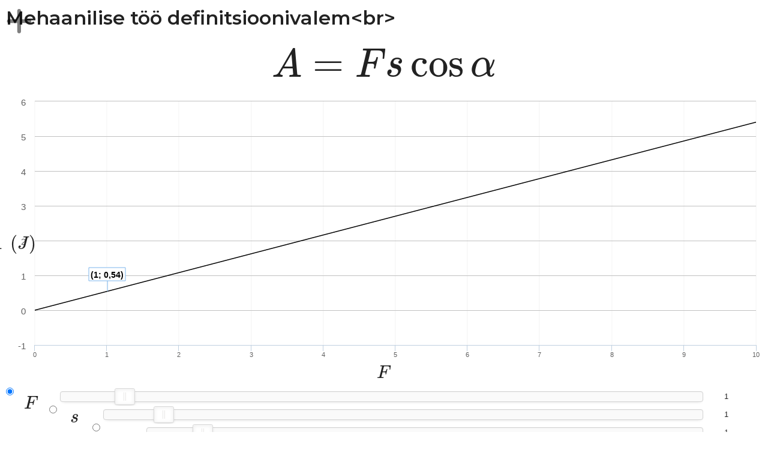

--- FILE ---
content_type: text/css
request_url: https://opik.fyysika.ee/assets/LoadingIcon-d93e8b37.css
body_size: 52
content:
@keyframes rotating-feade69b{0%{transform:rotate(0)}to{transform:rotate(360deg)}}.LoadingIcon[data-v-feade69b]{animation:rotating-feade69b 2s linear infinite}


--- FILE ---
content_type: application/javascript
request_url: https://opik.fyysika.ee/assets/Link.vue_vue_type_style_index_0_lang-3eb68876.js
body_size: 160
content:
import{C as l,r as t,B as n}from"./Bugsnag-9e3acdf9.js";const p=l("modals",()=>{const o=t({openModals:[]}),e=n(()=>o.openModals);return{openModal:s=>{o.openModals.push({...s,id:Date.now().toString(36)+Math.random().toString(36).substr(2)})},modals:e,closeModal:s=>{o.openModals=o.openModals.filter(a=>a.id!==s)},closeAllModals:()=>{o.openModals=[]}}});export{p as u};


--- FILE ---
content_type: application/javascript
request_url: https://opik.fyysika.ee/assets/widgets-1a7df7bb.js
body_size: 13659
content:
import{d as C,s as G,D as Q,q as h,o as R,a8 as ce,a1 as te,i as y,j as m,F as V,t as S,_ as M,y as k,h as d,e as c,Z as Y,$ as ke,a0 as Se,r as ne,z as O,c as x,k as T,f,ae as de,aw as Xe,ax as Ge,a5 as U,g as B,aj as H,B as P,P as He,au as xe,H as ze,w as I,L as Ee,l as F,b as oe,M as W,O as Je,a3 as Ke,N as Qe,A as Ce,ak as Ye,al as Ze,am as et,a6 as tt,ao as nt,ay as ot,ap as st,ar as it}from"./Bugsnag-9e3acdf9.js";import{_ as L}from"./Button.vue_vue_type_style_index_0_scoped_7a3fdef8_lang-248709dd.js";import{I as E}from"./Icon-28f399df.js";import{D as Te}from"./DownloadButton-de52bc8b.js";import{T as K}from"./TextInput-81e54438.js";import{_ as Le}from"./IconButton.vue_vue_type_style_index_0_lang-9f8ab04b.js";import{P as ue,a as Re,M as A}from"./Popup-827b8fbb.js";import{u as Fe}from"./Link.vue_vue_type_style_index_0_lang-3eb68876.js";import{B as z}from"./Button-27c228d0.js";import{M as at,a as lt,b as rt}from"./Checkbox-def2cfe2.js";import{L as ct}from"./LoadingIcon-07ebfbbc.js";import{u as Ne,_ as dt,M as ut}from"./TranslateButton.vue_vue_type_script_setup_true_lang-512842d6.js";import{d as pt,i as _t,t as q,n as ft,e as Z,f as pe,g as vt,h as he,j as mt,k as _e,c as yt}from"./index-e5f6f588.js";import{_ as ht}from"./CreateSlideshowButton.vue_vue_type_script_setup_true_lang-3b92c869.js";import{u as gt}from"./useBreakpoints-8522d107.js";import{u as Ve}from"./useKeyword-8000438e.js";import{u as wt}from"./slideshow-2b970583.js";import{l as bt}from"./lodash-e9014dcf.js";import{P as It,E as $t,V as kt}from"./Video-5abca45c.js";import"./PlainButton-334deb13.js";import"./Range-b2c3bcaa.js";import"./Select-1e82707e.js";import"./CreateSlideshow-3d6e9732.js";import"./KeywordButton-765a2fa1.js";import"./Slideshow-d8cf548e.js";import"./useSlot-97fe51f9.js";import"./qrcode.vue.esm-492c8695.js";import"./useValidateGroup-beb053e2.js";import"./Store-e916fdfc.js";import"./setImageSize-01ad3703.js";const St=t=>(ke("data-v-a25d379f"),t=t(),Se(),t),xt={class:"wrapper"},Et=St(()=>m("i",{class:"icon fa fa-globe"},null,-1)),Ct=[Et],Tt={key:0,class:"dropdown"},Lt={class:"caption"},Rt={class:"item"},Ft={class:"item"},Nt=["href","hreflang"],Vt={class:"caption"},Bt={class:"item"},Ot=["href"],At=C({__name:"LocaleSelector",setup(t){const{supportedLocales:n}=G(Q()),e=h(!1),o=h(),i=h({});function l(a,p){const v=new URL(window.location.href);return v.searchParams.delete(a),v.searchParams.append(a,p),v.href}async function s(){const a=new URL(window.location.href),p=await fetch(`/json.php/localization/contentTranslations?url=${a.pathname}`);i.value=(await p.json()).response}R(()=>{var p;s(),Q().load();const{locale:a}=((p=document.getElementById("LocaleSelector"))==null?void 0:p.dataset)??{};o.value=a});function r(){e.value=!e.value}function u(){e.value=!1}return(a,p)=>{const v=ce("click-outside");return te((c(),y("div",xt,[m("button",{onClick:r},Ct),e.value?(c(),y("div",Tt,[Object.keys(i.value??{}).length?(c(),y(V,{key:0},[m("h4",Lt,S(a.$t("localization.thisContentInOtherLanguages")),1),m("ul",Rt,[(c(!0),y(V,null,M(i.value,(w,_)=>(c(),y("li",Ft,[m("a",{class:"link",href:w,hreflang:_,lang:"code",rel:"alternate"},S(d(n)[_]),9,Nt)]))),256))])],64)):k("",!0),m("h4",Vt,S(a.$t("localization.preferredLanguage")),1),m("ul",Bt,[(c(!0),y(V,null,M(d(n),(w,_)=>(c(),y("li",{class:Y(["item",{current:o.value===_}])},[m("a",{class:"link",href:l("locale",_),lang:"code",rel:"nofollow"},S(w),9,Ot)],2))),256))])])):k("",!0)])),[[v,u]])}}});const ge=L(At,[["__scopeId","data-v-a25d379f"]]),Mt={class:"wrapper"},Ut=["onClick"],jt=["src"],Pt={class:"overlayInner"},Wt=["src"],Dt={class:"closeButton"},qt=C({__name:"Gallery",props:{files:{}},setup(t){var i,l,s,r,u,a,p,v;const n=t,e=ne({files:[],index:null}),o=[...(l=(i=window.parent)==null?void 0:i.document)==null?void 0:l.body.querySelectorAll(".lwd-overlay .lwd-overlay__close"),...((r=(s=window.top)==null?void 0:s.document)==null?void 0:r.body.querySelectorAll("#page-poll-nav-next"))??[],...((a=(u=window.top)==null?void 0:u.document)==null?void 0:a.body.querySelectorAll("#page-poll-nav-prev"))??[],...((v=(p=window.top)==null?void 0:p.document)==null?void 0:v.body.querySelectorAll("#page-poll-nav-footer"))??[]];return O(()=>e.index,()=>{o.forEach(w=>{w.style.visibility=e.index!=null?"hidden":"visible"})}),R(()=>{e.files=JSON.parse(n.files)}),(w,_)=>(c(),y(V,null,[m("div",Mt,[(c(!0),y(V,null,M(e.files,(g,b)=>(c(),y("div",{class:"item",key:b,onClick:T(N=>e.index=b,["prevent"])},[m("img",{src:g},null,8,jt)],8,Ut))),128))]),(c(),x(de,{to:"body"},[e.index!=null?(c(),y("div",{key:0,class:"overlay",onClick:_[0]||(_[0]=T(g=>e.index=null,["prevent"]))},[m("div",Pt,[m("img",{class:"overlayImage",src:e.files[e.index]},null,8,Wt)]),m("button",Dt,[f(E,{type:"xmark"})])])):k("",!0)]))],64))}});const Xt=L(qt,[["__scopeId","data-v-ca19a029"]]);let we=null,le=!1;const D="SectionVisibility",re=`${D}--hidden`;let J,X=()=>{};async function be(t){if(!le){const e=await(await fetch(`/api/visibility/nodesInSlideshow/${document.body.dataset.slideShowId}`)).json();if(e!==we){const o=e;o&&t(o),we=e}}}function Be(t){const n=()=>{clearInterval(J),J=null,J=window.setInterval(()=>be(t),1500)},e=()=>{clearInterval(J),J=null},o=()=>{switch(document.visibilityState){case"hidden":e();break;case"visible":be(t),n();break}};return document.addEventListener("visibilitychange",o),n(),()=>{document.removeEventListener("visibilitychange",o)}}function Gt(t){return!(t&&Object.getPrototypeOf(t)===Object.prototype&&Object.keys(t).length)}function Ht(){X&&X();let t={visibilities:{}};function n({sectionVisibilityId:i,sectionVisibility:l},s){const r=Ge({data(){return{sharedState:t}},watch:{sharedState(u,a){var p,v;((p=u.visibilities[s])==null?void 0:p[i])!==((v=a.visibilities[s])==null?void 0:v[i])&&this.$nextTick(function(){var _;const w=this.$refs.buttons.closest(`.${D}`);w.classList.remove(...w.classList),w.classList.add(D,"SectionVisibility--"+((_=this.sharedState.visibilities[s])==null?void 0:_[i]))})}},methods:{async handleClick(u){t={...t,visibilities:{...t.visibilities,[s]:{...t.visibilities[s],[i]:u}}},this.sharedState=t;try{le=!0,await fetch(`/index.php/slide/sectionVisibility/${s}`,{method:"PUT",headers:{"Content-Type":"application/json"},body:JSON.stringify(this.sharedState.visibilities[s])})}finally{le=!1}},update(){this.sharedState=t}},mounted(){this.sharedState.visibilities[s]||(this.sharedState.visibilities[s]={}),this.sharedState.visibilities[s][i]=l},template:`
        <span ref="buttons">
          <button class="SectionVisibility__button SectionVisibility__button--VFA" @click="() => handleClick('VFA')" title="Visible for all"><i class="fa fa-eye"></i></button>
          <button class="SectionVisibility__button SectionVisibility__button--VFT" @click="() => handleClick('VFT')" title="Visible for teachers only"><i class="fa fa-low-vision"></i></button>
          <button class="SectionVisibility__button SectionVisibility__button--IFA" @click="() => handleClick('IFA')" title="Hide"><i class="fa fa-eye-slash"></i></button>
        </span>
      `});return r.config.errorHandler=()=>null,r.config.warnHandler=()=>null,r}const e=[];document.querySelectorAll("."+D).forEach(i=>{i.classList.remove(re);const l=document.createElement("div");l.setAttribute("class",`${D}__buttons`),i.appendChild(l),e.push(n(i.dataset,i.closest("[data-slide-id]").dataset.slideId).mount(l))});function o(i){if(!Gt(i)){const l={};Object.keys(i).forEach(s=>{l[s]={...t.visibilities[s],...i[s]}}),t={...t,visibilities:l},e.forEach(s=>{s.update()})}}e.length&&(X=Be(o))}function zt(){X&&X();const t=document.querySelectorAll(`.${D}`);function n(e){t.forEach(o=>{var l;(((l=e[document.body.dataset.slideId])==null?void 0:l[o.dataset.sectionVisibilityId])??"VFA")==="VFA"?o.classList.remove(re):o.classList.add(re)})}t.length&&(X=Be(n))}function Jt(t){document.body.dataset.slideShowId&&(t!=null&&t>=Xe.teacher?Ht():zt())}const Kt=["onClick"],Qt={key:0},Yt=["onClick"],Zt=C({__name:"Select",props:{typesByGroups:{}},emits:["select"],setup(t){const n=t,e=h(null),o=i=>{e.value=e.value===i?null:i};return(i,l)=>(c(),y("div",{class:"root",onClick:l[0]||(l[0]=T(()=>{},["stop"]))},[(c(!0),y(V,null,M(n.typesByGroups,s=>(c(),y("dl",{style:U({"--color":s.color})},[m("dt",{class:Y({isOpen:e.value===s.name||n.typesByGroups.length<=3}),onClick:T(r=>o(s.name),["stop"])},[B(S(i.$t(`expTypes.groups.${s.name}`))+" ",1),f(E,{type:"angle-down"})],10,Kt),e.value===s.name||n.typesByGroups.length<=3?(c(),y("dd",Qt,[m("ul",null,[(c(!0),y(V,null,M(s.types,r=>(c(),y("li",{style:U({"--color":r.color})},[m("button",{type:"button",onClick:T(u=>i.$emit("select",r),["stop"])},[f(E,{type:r.icon},null,8,["type"]),B(" "+S(i.$t(`expTypes.${r.name}`)),1)],8,Yt)],4))),256))])])):k("",!0)],4))),256))]))}});const en=L(Zt,[["__scopeId","data-v-89789c3f"]]),tn=C({__name:"Searchable",setup(t){const n=h(),e=h(""),{getFilteredTypesByGroups:o}=G(H()),i=P(()=>o.value(e.value));return R(()=>{He(()=>{var l;(l=n.value)==null||l.targetRef.focus()})}),(l,s)=>(c(),y("div",{class:"Searchable",onClick:s[2]||(s[2]=T(()=>{},["stop"]))},[f(K,{modelValue:e.value,"onUpdate:modelValue":s[0]||(s[0]=r=>e.value=r),ref_key:"searchInputRef",ref:n,placeholder:l.$t("expTypes.search")},null,8,["modelValue","placeholder"]),f(en,{typesByGroups:i.value,onSelect:s[1]||(s[1]=r=>l.$emit("select",r))},null,8,["typesByGroups"])]))}});const fe=L(tn,[["__scopeId","data-v-f9880689"]]),nn=C({__name:"FitOnScreen",props:{scrollContainer:{}},setup(t){const n=t,e=h(),o=h(1e3);let i=!1;const l=()=>{i||(window.requestAnimationFrame(()=>{var r;const{y:s=0}=((r=e.value)==null?void 0:r.getBoundingClientRect())??{};o.value=window.innerHeight-s,i=!1}),i=!0)};return R(()=>{var s;l(),(s=n.scrollContainer)==null||s.addEventListener("scroll",l),window.addEventListener("resize",l)}),xe(()=>{var s;(s=n.scrollContainer)==null||s.removeEventListener("scroll",l),window.removeEventListener("resize",l)}),(s,r)=>(c(),y("div",{class:"root FitOnScreen",ref_key:"popupRef",ref:e,style:U({maxHeight:`${o.value-10}px`})},[ze(s.$slots,"default",{},void 0,!0)],4))}});const Oe=L(nn,[["__scopeId","data-v-806becf3"]]),on=["onKeydown"],sn=["title"],an={class:"inner"},ln=C({__name:"AddNewExp",setup(t){const n=H(),e=h(!1),o=h(),i=h(),l=()=>{e.value=!1},s=h(),r=h(),u=h(0),a=document.querySelector("#repo_list");let p=!1;const v=()=>{p||(window.requestAnimationFrame(()=>{u.value=(a==null?void 0:a.scrollTop)??0,p=!1}),p=!0)},w=P(()=>({left:`${r.value??0}px`,top:`${(s.value??0)-u.value}px`})),_=async g=>{document.dispatchEvent(new CustomEvent("pleaseAddNewExp",{detail:{type:g.id},bubbles:!0,cancelable:!0,composed:!1})),l()};return R(()=>{var N;n.load();const{x:g,y:b}=((N=o.value)==null?void 0:N.getBoundingClientRect())??{};r.value=g??0,s.value=b??0,a==null||a.addEventListener("scroll",v)}),xe(()=>{a==null||a.removeEventListener("scroll",v)}),(g,b)=>{const N=ce("click-outside");return te((c(),y("div",{class:"AddNewExp",onKeydown:Ee(l,["esc"])},[m("button",{title:g.$t("expTypes.addNew"),onClick:b[0]||(b[0]=T(j=>e.value=!e.value,["prevent"])),class:"toggle",ref_key:"buttonRef",ref:o,type:"button"},[f(E,{type:"plus"})],8,sn),e.value?(c(),x(de,{key:0,to:"#repo_list"},[m("div",{ref_key:"popupRef",ref:i,class:"popup",style:U(w.value)},[f(Oe,{scrollContainer:d(a)},{default:I(()=>[m("div",an,[f(d(fe),{onSelect:_})])]),_:1},8,["scrollContainer"])],4)])):k("",!0)],40,on)),[[N,l]])}}});const rn=L(ln,[["__scopeId","data-v-6532f17b"]]),cn=["onKeydown"],dn={class:"control"},un=["onClick"],pn={class:"inner"},_n=C({__name:"ChangeExpType",setup(t){const n=H(),{getTypeById:e}=G(H()),o=h(!1),i=h(),l=h(),s=h(),r=()=>{o.value=!1},u=()=>{var _;if(!o){const{x:g,y:b}=((_=i.value)==null?void 0:_.getBoundingClientRect())??{};p.value=g??0,a.value=b??0}o.value=!o.value};O(window.transmitter,()=>{s.value=e.value(window.transmitter.currentExpTypeId)},{immediate:!0});const a=h(),p=h();h(0);const v=document.querySelector("#repo_list"),w=async _=>{document.dispatchEvent(new CustomEvent("pleaseChangeExpType",{detail:{type:_},bubbles:!0,cancelable:!0,composed:!1})),r()};return R(()=>{var b;const{x:_,y:g}=((b=i.value)==null?void 0:b.getBoundingClientRect())??{};p.value=_??0,a.value=g??0,n.load()}),(_,g)=>{var N,j;const b=ce("click-outside");return te((c(),y("div",{class:"ChangeExpType",onKeydown:Ee(r,["esc"])},[m("div",dn,[s.value?(c(),x(E,{key:(N=s.value)==null?void 0:N.icon,type:(j=s.value)==null?void 0:j.icon,title:_.$t(`expTypes.${s.value.name}`),style:U({color:s.value.color||s.value.groupColor})},null,8,["type","title","style"])):k("",!0),m("button",{onClick:T(u,["prevent"]),ref_key:"buttonRef",ref:i,type:"button"},S(_.$t("expTypes.change")),9,un)]),o.value?(c(),x(de,{key:0,to:"#slide_toolbar"},[m("div",{ref_key:"popupRef",ref:l,class:"popup",style:U(_.popupStyle)},[f(Oe,{scrollContainer:d(v)},{default:I(()=>[m("div",pn,[f(d(fe),{onSelect:w})])]),_:1},8,["scrollContainer"])],4)])):k("",!0)],40,cn)),[[b,r]])}}});const fn=L(_n,[["__scopeId","data-v-238ce767"]]),vn=["onClick"],Ae=C({__name:"AddNewSubdivision",props:{id:{}},setup(t){const{id:n}=t,e=()=>{F("/json.php/api/addNewSubdivision",{method:"POST",body:new URLSearchParams({id:n}).toString(),headers:{"Content-Type":"application/x-www-form-urlencoded"},credentials:"include"},o=>{location.hash="/section/"+o.response.sectionId,location.reload()})};return(o,i)=>(c(),y("button",{onClick:T(e,["stop"]),type:"button"},[f(E,{type:"plus"}),m("span",null,S(o.$t("section.addNewSubdivision")),1)],8,vn))}}),mn=["onClick","title"],yn=C({__name:"AddChapter",props:{bookId:{}},setup(t){const{bookId:n}=t,e=()=>{F("/json.php/api/addChapter",{method:"POST",body:new URLSearchParams({bookId:n}).toString(),headers:{"Content-Type":"application/x-www-form-urlencoded"},credentials:"include"},o=>{location.hash="/section/"+o.response.sectionId,setTimeout(()=>{location.reload()},1e3)})};return(o,i)=>(c(),y("button",{onClick:T(e,["stop"]),type:"button",title:o.$t("edit.addChapter")},[f(E,{type:"plus"})],8,mn))}});const hn=L(yn,[["__scopeId","data-v-9c263f8d"]]),gn=["onSubmit"],wn={class:"SectionSettingsForm__fields"},bn={key:0,class:"SectionSettingsForm__fieldset"},In=C({__name:"SectionSettingsForm",props:{data:{}},emits:["done"],setup(t,{emit:n}){const e=t,o=ne({section:{title:"",settings:{raamatX:{},raamatX_raamatX:{},raamatX_exp:{}}},exp:{},waiting:!1}),i=()=>{o.waiting=!0,e.data.sectionId?F(`/json.php/api/updateSectionSettings/${e.data.sectionId}`,{method:"POST",body:JSON.stringify({raamatX:o.section.settings.raamatX,raamatX_raamatX:o.section.settings.raamatX_raamatX,...e.data.expId?{raamatX_exp:o.section.settings.raamatX_exp}:{}}),headers:{"Content-Type":"application/json"}},()=>{o.waiting=!1,n("done"),location.reload()}):F(`/json.php/api/updateRaamatXExpSettings/${o.section.settings.raamatX_exp.id}`,{method:"POST",body:JSON.stringify({raamatX_exp:o.section.settings.raamatX_exp}),headers:{"Content-Type":"application/json"}},()=>{o.waiting=!1,n("done"),location.reload()})};return R(()=>{F(`/json.php/api/getSectionSettings/?${new URLSearchParams({...e.data.sectionId?{sectionId:e.data.sectionId}:{},bookId:e.data.bookId,...e.data.expId?{expId:e.data.expId}:{},...e.data.parentSectionId?{parentSectionId:e.data.parentSectionId}:{}}).toString()}`,{credentials:"include"},l=>{o.section=l})}),(l,s)=>(c(),y("div",{id:"ParentModal",class:"SectionSettingsForm",onClick:s[1]||(s[1]=T(()=>{},["stop"]))},[f(at,null,{default:I(()=>[B(S(o.section.title),1)]),_:1}),m("form",{class:"SectionSettingsForm__form",onSubmit:T(i,["prevent"])},[f(lt,null,{default:I(()=>[m("div",wn,[(c(!0),y(V,null,M(Object.keys(o.section.settings),r=>(c(),y(V,null,[Object.values(o.section.settings[r]||{}).length?(c(),y("fieldset",bn,[m("legend",null,S(r),1),m("small",null,"ID "+S(o.section.settings[r].id),1),(c(!0),y(V,null,M(Object.keys(o.section.settings[r]).filter(u=>u!=="id"),u=>(c(),x(K,{label:u,placeholder:u,modelValue:o.section.settings[r][u],"onUpdate:modelValue":a=>o.section.settings[r][u]=a,modelModifiers:{number:!0}},null,8,["label","placeholder","modelValue","onUpdate:modelValue"]))),256))])):k("",!0)],64))),256))])]),_:1}),f(rt,null,{default:I(()=>[f(z,{type:"button",variant:"secondary",onClick:s[0]||(s[0]=T(r=>l.$emit("done"),["stop"]))},{default:I(()=>[B(S(l.$t("cancel")),1)]),_:1}),f(z,{type:"submit"},{default:I(()=>[o.waiting?(c(),x(ct,{key:0})):k("",!0),B(S(l.$t("save")),1)]),_:1})]),_:1})],40,gn)]))}});const $n=L(In,[["__scopeId","data-v-888386d5"]]),kn=["onClick"],Sn=C({__name:"SectionSettingsButton",props:{sectionId:{},expId:{},bookId:{},minimal:{type:Boolean},sectionRef:{}},setup(t){const{sectionId:n,expId:e,bookId:o,minimal:i,sectionRef:l}=t,s=h(null),r=()=>{Fe().openModal({component:$n,data:{bookId:o,expId:e,parentSectionId:s.value,sectionId:s.value!==n?n:void 0}})};return R(()=>{var u;if(l){const a=(u=l.parentNode)==null?void 0:u.closest("[data-section-id]");if(a){const p=a.dataset.sectionId;s.value=p?Number(p):null}}}),(u,a)=>(c(),y("button",{class:Y(["SectionSettingsButton",{"SectionSettingsButton--minimal":u.minimal}]),onClick:T(r,["stop"])},[f(E,{type:"cog"}),u.minimal?k("",!0):(c(),y(V,{key:0},[B(S(u.$t("section.settings")),1)],64))],10,kn))}});const Me=L(Sn,[["__scopeId","data-v-7ae287ee"]]),xn=["onClick"],Ue=C({__name:"ExpActions",props:{sectionId:{},expId:{}},setup(t){const{sectionId:n,expId:e}=t,o=oe(),i=h(),l=()=>{lwdOverlay({url:`/index.php/slide/repository#/exp/${e}/filter/skip_update`})};return(s,r)=>d(o).isEditor?(c(),y("div",{key:0,ref_key:"rootRef",ref:i},[f(ue,null,{trigger:I(()=>[f(Le,null,{default:I(()=>[f(E,{type:"ellipsis"})]),_:1})]),modal:I(()=>[f(d(Re),null,{default:I(()=>[f(d(A),null,{default:I(()=>[m("button",{onClick:T(l,["stop"])},[f(E,{type:"pencil"}),B(S(s.$t("section.edit")),1)],8,xn)]),_:1}),s.sectionId?(c(),x(d(A),{key:0},{default:I(()=>[f(Me,{sectionId:s.sectionId,bookId:null,expId:s.expId??null,sectionRef:i.value.parentNode},null,8,["sectionId","expId","sectionRef"])]),_:1})):k("",!0)]),_:1})]),_:1})],512)):k("",!0)}}),En=t=>(ke("data-v-4932a64e"),t=t(),Se(),t),Cn=En(()=>m("div",{class:"line"},null,-1)),Tn=["title"],Ln=C({__name:"Meta",setup(t){const n=h();let e=h(),o=h(),i=h(),l=h();const s=h(!1);O(s,u=>{e.value&&(e.value.style.display=u?"block":"none")},{immediate:!0});const r=P(()=>s.value?"xmark":i.value?i.value:"plus");return R(()=>{var u,a,p,v;if(n.value){const w=(v=(p=(a=(u=n.value)==null?void 0:u.parentElement)==null?void 0:a.parentElement)==null?void 0:p.parentElement)==null?void 0:v.querySelector(".ExpBox__wrapper");if(w){const _=w.querySelector(".ExpBox, .Exp--tutorComment");_&&(w.style.display="none",e.value=w,o.value=_.dataset.expTitle,i.value=_.dataset.expIcon,l.value=getComputedStyle(_).getPropertyValue("--color"))}}}),(u,a)=>(c(),y("div",{class:Y(["root",{isOpen:s.value}]),style:U({"--color":d(l)})},[Cn,m("span",{class:"title",onClick:a[0]||(a[0]=T(p=>s.value=!s.value,["stop"]))},S(d(o)),1),m("button",{ref_key:"root",ref:n,onClick:a[1]||(a[1]=T(p=>s.value=!s.value,["stop"])),title:d(o)},[(c(),x(E,{type:r.value,key:r.value},null,8,["type"]))],8,Tn)],6))}});const Rn=L(Ln,[["__scopeId","data-v-4932a64e"]]),ve=(t,n)=>{const e=!t.startsWith("http"),o=new URL(t,e?W:void 0);return Object.keys(n).forEach(i=>{n[i]&&o.searchParams.append(i,String(n[i]))}),e?o.pathname+o.search+o.hash:o.protocol+"//"+o.hostname+":"+o.port+o.pathname+o.search+o.hash},Fn={key:0,class:"Related"},Nn=["onClick"],Vn=C({__name:"Related",props:{sectionId:{}},setup(t){const{sectionId:n}=t,{contentLanguage:e}=Q(),o=ne({data:[]}),i=(l,s)=>{let r=W+ve(`/index.php/exp/display/${l}/${s}`,{content_language:e});lwdOverlay({url:r})};return R(async()=>{await F(`/json.php/api/getRelatedExps?section_id=${n}`,{},l=>{o.data=l.filter(s=>!document.querySelector(`[data-exp-id="${s.expId}"]`))})}),(l,s)=>o.data.length?(c(),y("div",Fn,[(c(!0),y(V,null,M(o.data,({expId:r,sectionId:u,title:a,expType:{color:p,icon:v,name:w}})=>(c(),y("div",{class:"chip",style:U(p&&`--color: ${p}`),onClick:T(_=>i(r,u),["stop"])},[f(E,{type:v},null,8,["type"]),B(" "+S(l.$t(`expTypes.${w}`))+": "+S(a),1)],12,Nn))),256))])):k("",!0)}});const Bn=L(Vn,[["__scopeId","data-v-14ce220c"]]);function ee(t){var n;const e=q(t);return(n=e==null?void 0:e.$el)!=null?n:e}const me=_t?window:void 0;function On(...t){let n,e,o,i;if(typeof t[0]=="string"||Array.isArray(t[0])?([e,o,i]=t,n=me):[n,e,o,i]=t,!n)return Z;Array.isArray(e)||(e=[e]),Array.isArray(o)||(o=[o]);const l=[],s=()=>{l.forEach(p=>p()),l.length=0},r=(p,v,w,_)=>(p.addEventListener(v,w,_),()=>p.removeEventListener(v,w,_)),u=O(()=>[ee(n),q(i)],([p,v])=>{if(s(),!p)return;const w=mt(v)?{...v}:v;l.push(...e.flatMap(_=>o.map(g=>r(p,_,g,w))))},{immediate:!0,flush:"post"}),a=()=>{u(),s()};return pe(a),a}function An(){const t=h(!1);return Je()&&R(()=>{t.value=!0}),t}function Mn(t){const n=An();return P(()=>(n.value,!!t()))}function Un(t,n,e={}){const{root:o,rootMargin:i="0px",threshold:l=.1,window:s=me,immediate:r=!0}=e,u=Mn(()=>s&&"IntersectionObserver"in s),a=P(()=>{const g=q(t);return(Array.isArray(g)?g:[g]).map(ee).filter(ft)});let p=Z;const v=h(r),w=u.value?O(()=>[a.value,ee(o),v.value],([g,b])=>{if(p(),!v.value||!g.length)return;const N=new IntersectionObserver(n,{root:ee(b),rootMargin:i,threshold:l});g.forEach(j=>j&&N.observe(j)),p=()=>{N.disconnect(),p=Z}},{immediate:r,flush:"post"}):Z,_=()=>{p(),w(),v.value=!1};return pe(_),{isSupported:u,isActive:v,pause(){p(),v.value=!1},resume(){v.value=!0},stop:_}}function Ie(t,{window:n=me,scrollTarget:e}={}){const o=h(!1);return Un(t,([{isIntersecting:i}])=>{o.value=i},{root:e,window:n,threshold:0}),o}const jn={[pt.mounted](t,n){if(typeof n.value=="function"){const e=n.value,o=Ie(t);O(o,i=>e(i),{immediate:!0})}else{const[e,o]=n.value,i=Ie(t,o);O(i,l=>e(l),{immediate:!0})}}};function ae(t){return typeof Window<"u"&&t instanceof Window?t.document.documentElement:typeof Document<"u"&&t instanceof Document?t.documentElement:t}function je(t){const n=window.getComputedStyle(t);if(n.overflowX==="scroll"||n.overflowY==="scroll"||n.overflowX==="auto"&&t.clientWidth<t.scrollWidth||n.overflowY==="auto"&&t.clientHeight<t.scrollHeight)return!0;{const e=t.parentNode;return!e||e.tagName==="BODY"?!1:je(e)}}function Pn(t){const n=t||window.event,e=n.target;return je(e)?!1:n.touches.length>1?!0:(n.preventDefault&&n.preventDefault(),!1)}function Wn(t,n=!1){const e=h(n);let o=null,i;O(vt(t),r=>{const u=ae(q(r));if(u){const a=u;i=a.style.overflow,e.value&&(a.style.overflow="hidden")}},{immediate:!0});const l=()=>{const r=ae(q(t));!r||e.value||(he&&(o=On(r,"touchmove",u=>{Pn(u)},{passive:!1})),r.style.overflow="hidden",e.value=!0)},s=()=>{const r=ae(q(t));!r||!e.value||(he&&(o==null||o()),r.style.overflow=i,e.value=!1)};return pe(s),P({get(){return e.value},set(r){r?l():s()}})}function Dn(){let t=!1;const n=h(!1);return(e,o)=>{if(n.value=o.value,t)return;t=!0;const i=Wn(e,o.value);O(n,l=>i.value=l)}}Dn();const qn=["innerHTML"],Xn={key:0,class:"LectureTitle__buttons"},Gn={key:1,class:"LectureTitle__actions"},Hn=["onClick"],zn=["onClick"],Jn=["href"],Kn=["href"],Qn=C({__name:"LectureTitle",props:{bookId:{},children:{},expId:{},level:{},sectionId:{},sectionNumbering:{},slideId:{},titleVisible:{type:Boolean}},setup(t){const{children:n,expId:e,level:o,sectionId:i,sectionNumbering:l,slideId:s,titleVisible:r}=t,u=oe(),{contentLanguage:a}=G(Q()),{isNarrowScreen:p}=gt(),v=Ne(),w=h(),_=h(null),g=P(()=>`/index.php/book/section/${i}?content_language=${a.value}`),b=P(()=>W+"/index.php/download/url/?"+new URLSearchParams({filename:s?"slide-"+s:"section-"+i,title:n,url:g.value})),N=()=>{lwdOverlay({url:window.galleryUrl+i})},j=()=>{lwdOverlay({url:`/index.php/slide/repository#/exp/${e}/filter/`})},se=h(!1);let ie=0;const De=()=>{navigator.clipboard.writeText(`${window.location.protocol}//${window.location.hostname}${window.location.port?":"+window.location.port:""}${g.value}`),se.value=!0,ie&&clearTimeout(ie),ie=window.setTimeout(()=>{se.value=!1},2e3)},qe=async $=>{$&&!_.value&&(_.value=await F(`/api/exp/${e}/type`))};return($,Co)=>(c(),y(V,null,[te((c(),x(Ke(`h${$.level}`),{ref_key:"rootRef",ref:w,class:Y(["LectureTitle__title",{"LectureTitle__title--hidden":!$.titleVisible}])},{default:I(()=>[m("div",{innerHTML:`${$.sectionNumbering?$.sectionNumbering+" ":""}${$.children}`},null,8,qn)]),_:1},8,["class"])),[[d(jn),qe]]),(d(v)==="section"||d(v)==="book")&&Number($.level)===2&&d(u).isTeacher?(c(),y("div",Xn,[f(d(ht),{sectionId:$.sectionId},null,8,["sectionId"]),f(z,{variant:"secondary",iconOnly:d(p),onClick:T(N,["stop"])},{default:I(()=>[f(E,{type:"play fa-regular"}),B(S($.$t("slideshow.preview")),1)]),_:1},8,["iconOnly","onClick"]),d(u).isEditor?(c(),x(Te,{key:0,href:b.value,buttonVariant:"secondary",iconOnly:d(p)},null,8,["href","iconOnly"])):k("",!0)])):k("",!0),(d(v)==="section"||d(v)==="book")&&d(u).isTeacher?(c(),y("div",Gn,[f(ue,null,{trigger:I(()=>[f(Le,null,{default:I(()=>[f(E,{type:"bars"})]),_:1})]),modal:I(()=>[f(d(Re),null,{default:I(()=>{var ye;return[$.expId&&d(u).isEditor&&d(v)!=="slide"?(c(),x(d(A),{key:0},{default:I(()=>[m("button",{onClick:T(j,["stop"])},[f(E,{type:"pencil"}),m("span",null,S($.$t("section.edit")),1)],8,Hn)]),_:1})):k("",!0),d(v)==="section"||d(v)==="book"?(c(),x(d(A),{key:1},{default:I(()=>[m("button",{onClick:T(De,["stop"])},[f(E,{type:"share"}),B(S(se.value?$.$t("section.urlCopied"):$.$t("section.copyUrl")),1)],8,zn)]),_:1})):k("",!0),Number($.level)>1&&d(v)!=="slide"?(c(),x(d(A),{key:2},{default:I(()=>[m("a",{href:`/index.php/slide/repository#/filter/book=${$.bookId}&section=${$.sectionId}`,target:"_blank"},[f(E,{type:"database"}),B(S($.$t("section.repo")),1)],8,Jn)]),_:1})):k("",!0),d(u).isEditor&&Number($.level)<3&&d(v)!=="slide"?(c(),x(d(A),{key:3},{default:I(()=>[f(Ae,{id:$.sectionId},null,8,["id"])]),_:1})):k("",!0),d(u).isEditor&&d(v)!=="slide"?(c(),x(d(A),{key:4},{default:I(()=>[f(Me,{sectionId:$.sectionId,bookId:$.bookId,expId:$.expId,sectionRef:w.value},null,8,["sectionId","bookId","expId","sectionRef"])]),_:1})):k("",!0),d(v)==="section"&&((ye=_.value)==null?void 0:ye.group)==="worksheets"?(c(),x(d(A),{key:5},{default:I(()=>[m("a",{href:`${d(Qe)}/print/section/${$.sectionId}`},[f(E,{type:"file-pdf fa-regular"}),m("span",null,S($.$t("pdfPreview")),1)],8,Kn)]),_:1})):k("",!0),d(v)==="section"&&d(u).isEditor?(c(),x(d(A),{key:6},{default:I(()=>[f(d(dt),{sectionId:$.sectionId},{default:I(()=>[f(E,{type:"language"}),m("span",null,S($.$t("translate.translateSection")),1)]),_:1},8,["sectionId"])]),_:1})):k("",!0)]}),_:1})]),_:1})])):k("",!0),d(v)==="section"&&$.level===2&&d(u).isTeacher?(c(),x(Bn,{key:2,sectionId:$.sectionId},null,8,["sectionId"])):k("",!0)],64))}});const Yn=L(Qn,[["__scopeId","data-v-f55eb40d"]]),Zn=t=>{const n=Ve(),{state:e}=_e(async()=>{const{answererId:o}=(await(await fetch(`${W}/json.php/api/getAnswerer?keyword=${n.value??""}`)).json()).response;return(await F(`/api/widget/token?data=${JSON.stringify({expId:t,answererId:o})}`)).token},[]);return e},eo={class:"IframeDisplay"},to=["src"],no=C({__name:"IframeModal",props:{data:{}},emits:["done"],setup(t,{emit:n}){const e=t;return(o,i)=>(c(),y("div",eo,[m("iframe",{class:"Iframe",src:e.data.src},null,8,to),f(z,{class:"IframeDisplay__exitFullscreen",onClick:i[0]||(i[0]=l=>n("done")),variant:"secondary",iconOnly:"",title:o.$t("general.exitFullscreen")},{default:I(()=>[f(E,{type:"compress"})]),_:1},8,["title"])]))}});const oo=L(no,[["__scopeId","data-v-6ee68018"]]),so={class:"Iframe__wrapper"},io=["src"],ao=C({__name:"Iframe",props:{src:{},srcDocIdentifierFn:{type:Function,default:()=>!0}},setup(t){const n=t,e=h(),o=Fe(),i=()=>o.openModal({component:oo,data:{src:n.src},modalStyle:{width:"100%",height:"100%",padding:"0"}}),l=s=>{const{protocol:r,hostname:u,port:a}=new URL(n.src),p=r+"//"+u+(a?":"+a:"");s.origin===p&&n.srcDocIdentifierFn(s.data.token)&&!isNaN(s.data.height)&&e.value.setAttribute("style","height:"+s.data.height+"px;")};return R(()=>{window.addEventListener("message",l,!1)}),Ce(()=>window.removeEventListener("message",l)),(s,r)=>(c(),y("div",so,[m("iframe",{class:"Iframe",src:n.src,ref_key:"iframeRef",ref:e},null,8,io),f(z,{class:"Iframe__enterFullscreen",onClick:i,variant:"secondary",iconOnly:"",title:s.$t("general.enterFullscreen")},{default:I(()=>[f(E,{type:"expand"})]),_:1},8,["title"])]))}});const Pe=L(ao,[["__scopeId","data-v-084fee96"]]),We=C({__name:"ResponsesButton",props:{expId:{}},setup(t){const n=t,{slideshow:e}=G(wt()),{isEditor:o}=G(oe()),i=Ve(),l=h(),s=()=>{const u=`${W}/index.php/poll/answersslide?`+new URLSearchParams({exp_id:String(n.expId),...i.value?{keyword:i.value}:{},...e.value.id?{show_id:String(e.value.id)}:{},chart_type:"table"});lwdOverlay({url:u})},r=async()=>{await F(`/json.php/poll/responseCount?${new URLSearchParams({"exp_ids[]":String(n.expId),...i.value?{keyword:i.value}:{}})}`,{},u=>{l.value=u[0].responses,setTimeout(r,5e3)})};return R(()=>{r()}),(u,a)=>{var p;return(p=d(e))!=null&&p.canOperate||d(o)?(c(),x(z,{key:0,variant:"secondary",onClick:s},{default:I(()=>[f(E,{type:"table"}),m("span",null,S(u.$t("answerCount")),1),m("span",null,S(l.value),1)]),_:1})):k("",!0)}}}),lo={class:"Widget"},ro={class:"Widget__header"},co={class:"Widget__title"},uo={class:"Widget__footer"},po=C({__name:"Widget",props:{title:{},expId:{}},setup(t){const n=t,e=Zn(n.expId),{state:o}=_e(async()=>await F(`/api/widget/data/${n.expId}`),[]);return(i,l)=>(c(),y("div",lo,[m("div",ro,[m("h3",co,S(n.title),1),f(Ue,{expId:n.expId},null,8,["expId"])]),d(e)&&d(o).widgetFrontUrl?(c(),x(Pe,{key:0,src:d(ve)(d(o).widgetFrontUrl,{token:d(e),urlBase:encodeURIComponent(d(W))}),srcDocIdentifierFn:s=>s===d(e)},null,8,["src","srcDocIdentifierFn"])):k("",!0),m("div",uo,[f(We,{expId:n.expId},null,8,["expId"])])]))}});const _o=L(po,[["__scopeId","data-v-67bbe2a3"]]),fo=t=>{const{state:n}=_e(async()=>(await F(`/api/widget/token?data=${JSON.stringify(t)}`)).token,[]);return n},vo={class:"WidgetEditor"},mo={class:"WidgetEditor__data"},yo=C({__name:"WidgetEditor",props:{expId:{}},setup(t){const n=t,e=h({}),o=fo({expId:n.expId}),i=async(l,s)=>{const r=l.target.value;bt.set(e.value,s.replace("/","."),r),await F(`/api/node/${n.expId}/${s}`,{method:"PUT",body:r})};return R(async()=>{e.value=await F(`/api/tree/${n.expId}`)}),(l,s)=>(c(),y("div",vo,[m("form",mo,[f(K,{modelValue:e.value.title,label:l.$t("node.title"),style:{flexBasis:"20em"},onBlur:s[0]||(s[0]=r=>i(r,"title"))},null,8,["modelValue","label"]),f(K,{modelValue:e.value.meta.widgetFrontUrl,label:l.$t("widget.frontUrl"),style:{flexBasis:"20em"},onBlur:s[1]||(s[1]=r=>i(r,"meta/widgetFrontUrl"))},null,8,["modelValue","label"]),f(K,{modelValue:e.value.meta.widgetEditUrl,label:l.$t("widget.editUrl"),style:{flexBasis:"20em"},onBlur:s[2]||(s[2]=r=>i(r,"meta/widgetEditUrl"))},null,8,["modelValue","label"])]),e.value.meta.widgetEditUrl&&d(o)?(c(),x(Pe,{key:0,src:d(ve)(e.value.meta.widgetEditUrl,{token:d(o),urlBase:encodeURIComponent(d(W))})},null,8,["src"])):k("",!0)]))}});const ho=L(yo,[["__scopeId","data-v-f56d06bb"]]),go={class:"QuestionImage"},wo=["innerHTML"],$e=C({__name:"QuestionImage",props:{backgroundImage:{},id:{},keyword:{},saved:{},title:{}},setup(t){return(n,e)=>(c(),y("div",go,[n.title?(c(),y("h1",{key:0,innerHTML:n.title},null,8,wo)):k("",!0),f(d(It),{id:n.id,saved:n.saved,backgroundImage:n.backgroundImage,keyword:n.keyword},null,8,["id","saved","backgroundImage","keyword"]),f(We,{expId:n.id},null,8,["expId"])]))}}),bo=C({__name:"ExternalAdapter",props:{nodeId:{},view:{}},setup(t){const n=t,e=h();return R(async()=>{e.value=await F(`/api/tree/${n.nodeId}`)}),(o,i)=>(c(),x($t,{node:e.value,isEditable:!1,view:n.view},null,8,["node","view"]))}}),Io=C({__name:"VideoAdapter",props:{nodeId:{},view:{}},setup(t){const n=t,e=h();return R(async()=>{e.value=await F(`/api/tree/${n.nodeId}`)}),(o,i)=>(c(),x(kt,{node:e.value,isEditable:!1,view:n.view},null,8,["node","view"]))}}),$o=t=>{let n,e,o;return t.match(/^rgb/)?(t=t.match(/^rgba?\((\d+),\s*(\d+),\s*(\d+)(?:,\s*(\d+(?:\.\d+)?))?\)$/),n=t[1],e=t[2],o=t[3]):(t=+("0x"+t.slice(1).replace(t.length<5&&/./g,"$&$&")),n=t>>16,e=t>>8&255,o=t&255),Math.sqrt(.299*(n*n)+.587*(e*e)+.114*(o*o))>160},ko=["onClick"],So={key:0,class:"ExpTypeFilter__placeholder"},xo=C({__name:"ExpTypeFilter",setup(t){const n=(_,g)=>{const b=_.indexOf(g);return b>-1?_.splice(b,1):_.push(g),_},{getColor:e,getIcon:o,getName:i}=H(),l=_=>{const g=_.get("type");return g?g.split(",").map(b=>Number(b)):[]},s=h([]),r=()=>{const _=window.location.hash;return new URLSearchParams(_.replace("#/filter/",""))},u=_=>{a(_.id)},a=_=>{const g=r(),b=g.has("type")?n(l(g),_).join(","):_;g.set("type",String(b)),window.location.hash=`/filter/${g.toString().replaceAll("%2C",",")}`},p=()=>{s.value=l(r())};R(()=>{p(),window.addEventListener("hashchange",p),H().load()}),Ce(()=>{window.removeEventListener("hashchange",p)});const v=h(),{width:w}=yt(v);return(_,g)=>(c(),x(ue,{class:"ExpTypeFilter__outer",horizontalPosition:"start",modalWidth:d(w)},{trigger:I(()=>[m("div",{class:"ExpTypeFilter",ref_key:"triggerRef",ref:v},[(c(!0),y(V,null,M(s.value,b=>(c(),y("div",{class:"ExpTypeFilter__chip",onClick:T(N=>a(b),["stop"]),style:U({"--backgroundColor":d(e)(b),"--textColor":"var("+(d(e)(b)!=null&&!d($o)(d(e)(b))?"--lightTextColor":"--darkTextColor")+")"})},[f(E,{class:"ExpTypeFilter__icon",type:d(o)(b)},null,8,["type"]),f(E,{class:"ExpTypeFilter__remove",type:"xmark"}),B(" "+S(_.$t(`expTypes.${d(i)(b)}`)),1)],12,ko))),256)),s.value.length?k("",!0):(c(),y("div",So,S(_.$t("objectType")),1))],512)]),modal:I(()=>[f(d(fe),{onSelect:u})]),_:1},8,["modalWidth"]))}});const Eo=L(xo,[["__scopeId","data-v-042e2afd"]]);(async()=>{const t=window.matchMedia("print").matches;window.transmitter=ne({currentExpTypeId:null});let n=Ye();n||(n=(await(await F("/json.php/localization/getuserlocale",{credentials:"include"})).json()).response);const e=Ze(n??"en_GB"),o=et(),i=ot([[st,{i18next:e}],o,it]);i("#AddNewExp",rn),i("#ChangeExpType",fn),i(".QuestionImageRoot",$e),document.addEventListener("paintRootRendered",()=>i(".QuestionImageRoot",$e)),i(".GalleryRoot",Xt),i(".DownloadButton",Te);const l=Ne();window.processDocumentForToggle=function(a){a.body.classList.contains("section_view")&&a.querySelectorAll(".Meta").forEach(p=>{const v=a.createElement("div");v.classList.add("MetaRoot"),p.prepend(v),i(p.querySelectorAll(".MetaRoot"),Rn)})},window.top===window.self?window.processDocumentForToggle(document):l.value==="slide"&&document.querySelectorAll(".Meta > *").forEach(a=>{a.style.display="inherit"}),i(".AddNewSubdivision",Ae,({id:a})=>a&&!isNaN(+a)?{id:+a}:(console.error("No usable ID defined"),!1)),t||i(".ExpActions",Ue,a=>({...a,sectionId:Number(a.sectionId),expId:Number(a.expId)})),i(".AddChapter",hn);const s="Modals";let r=document.getElementById(s);r||(r=document.createElement("div"),r.setAttribute("id",s),document.body.append(r)),i([r],ut),i(".LectureTitle",Yn,a=>({...a,slideId:a.slideId?Number(a.slideId):void 0,sectionId:Number(a.sectionId),expId:a.expId?Number(a.expId):void 0,bookId:Number(a.bookId),level:Number(a.level)})),document.getElementById("LocaleSelector")?i("#LocaleSelector",ge):document.addEventListener("localeUpdated",()=>{i("#LocaleSelector",ge)}),i("#ExpTypeFilterRoot",Eo),document.addEventListener("renderWidgetEditor",()=>i(".WidgetEditorRoot",ho,a=>({expId:Number(a.expId)}))),i(".WidgetRoot",_o,a=>({expId:Number(a.expId),title:a.title})),i(".VideoRoot",Io,a=>({nodeId:Number(a.expId),view:a.view,nodeType:a.type})),i(".IFrameRoot",bo,a=>({nodeId:Number(a.expId),view:a.view,nodeType:a.type}));const u=oe();u.set(),Q().load(),tt().load(),nt().load(),O(()=>u.roleIdNoDefault,a=>{Jt(a)},{immediate:!0})})();
